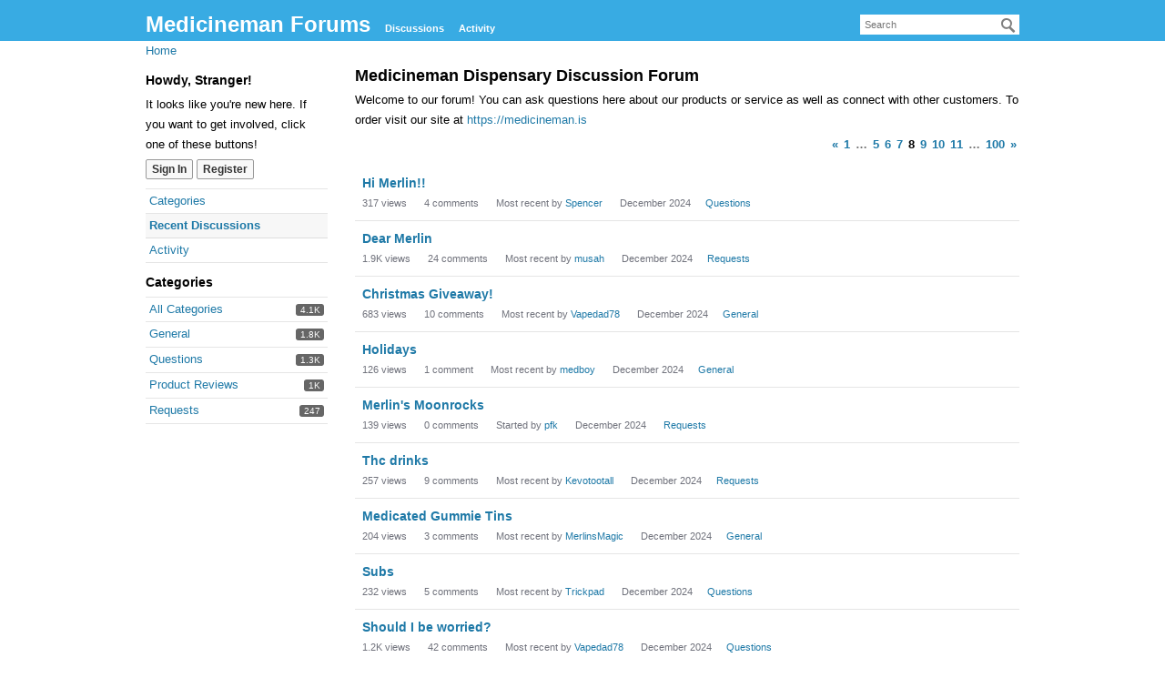

--- FILE ---
content_type: text/html; charset=utf-8
request_url: https://medicinemanonline.com/discussions/p8
body_size: 5196
content:
<!DOCTYPE html>
<html lang="en">
<head>
    <title>Medicineman Dispensary Discussion Forum</title>
  <link rel="alternate" type="application/rss+xml" title="Medicineman Dispensary Discussion Forum" href="https://medicinemanonline.com/discussions/feed.rss" />
  <link rel="prev" href="/discussions/p7" />
  <link rel="next" href="/discussions/p9" />
  <link rel="stylesheet" href="/applications/dashboard/design/style.css?v=2.4.201" media="all" />
  <link rel="stylesheet" href="https://medicinemanonline.com/applications/dashboard/design/style-compat.css?v=2.6.3" media="all" />
  <link rel="stylesheet" href="/plugins/ButtonBar/design/buttonbar.css?v=1.8.0" media="all" />
  <link rel="stylesheet" href="/applications/vanilla/design/tag.css?v=2.4.201" media="all" />
  <link rel="stylesheet" href="/resources/design/vanillicon.css?v=2.6.3" media="all" />
  <link rel="stylesheet" href="/applications/vanilla/design/spoilers.css?v=2.4.201" media="all" />
  <link rel="canonical" href="https://medicinemanonline.com/discussions/p8" />
  <meta name="theme-color" content="#7bbd99" />
  <meta property="og:site_name" content="Medicineman Forums" />
  <meta name="twitter:title" property="og:title" content="Medicineman Dispensary Discussion Forum" />
  <meta property="og:url" content="https://medicinemanonline.com/discussions/p8" />
  <meta name="description" property="og:description" content="Welcome to our forum! You can ask questions here about our products or service as well as connect with other customers. To order visit our site at &lt;a href=https://medicineman.is&gt;https://medicineman.is&lt;/a&gt;" />
  <script>gdn=window.gdn||{};gdn.meta={"ButtonBarLinkUrl":"Enter your URL:","ButtonBarImageUrl":"Enter image URL:","ButtonBarBBCodeHelpText":"You can use <b><a href=\"http:\/\/en.wikipedia.org\/wiki\/BBCode\" target=\"_new\">BBCode<\/a><\/b> in your post.","ButtonBarHtmlHelpText":"You can use <b><a href=\"http:\/\/htmlguide.drgrog.com\/cheatsheet.php\" target=\"_new\">Simple HTML<\/a><\/b> in your post.","ButtonBarMarkdownHelpText":"You can use <b><a href=\"http:\/\/en.wikipedia.org\/wiki\/Markdown\" target=\"_new\">Markdown<\/a><\/b> in your post.","InputFormat":"Markdown","Spoiler":"Spoiler","show":"show","hide":"hide","AnalyticsTask":"tick","RedirectTo":"","RedirectUrl":"","TransportError":"A fatal error occurred while processing the request.<br \/>The server returned the following response: %s","TransientKey":false,"WebRoot":"https:\/\/medicinemanonline.com\/","UrlFormat":"\/{Path}","Path":"discussions\/p8","Args":"","ResolvedPath":"vanilla\/discussions\/index","ResolvedArgs":{"Page":"p8"},"SignedIn":0,"ConfirmHeading":"Confirm","ConfirmText":"Are you sure you want to do that?","Okay":"Okay","Cancel":"Cancel","Search":"Search","basePath":"","assetPath":"","title":"Medicineman Forums"};</script>
  <script src="/js/library/jquery.js?v=2.6.3"></script>
  <script src="/js/library/jquery.form.js?v=2.6.3"></script>
  <script src="/js/library/jquery.popup.js?v=2.6.3"></script>
  <script src="/js/library/jquery.popin.js?v=2.6.3"></script>
  <script src="/js/library/jquery.gardenhandleajaxform.js?v=2.6.3"></script>
  <script src="/js/library/jquery.atwho.js?v=2.6.3"></script>
  <script src="/js/global.js?v=2.6.3"></script>
  <script src="/applications/vanilla/js/discussions.js?v=2.4.201"></script>
  <script src="/plugins/ButtonBar/js/buttonbar.js?v=1.8.0"></script>
  <script src="/plugins/ButtonBar/js/jquery.hotkeys.js?v=1.8.0"></script>
  <script src="/applications/vanilla/js/spoilers.js?v=2.4.201"></script>
  <script src="/applications/vanilla/js/tagging.js?v=2.4.201"></script>
  <script src="/js/library/jquery.tokeninput.js?v=2.6.3"></script>
</head>
<body id="vanilla_discussions_index" class="Vanilla Discussions isDesktop index  Section-DiscussionList">
<div id="Frame">
    <div class="Head" id="Head" role="banner">
        <div class="Row">
            <strong class="SiteTitle"><a href="/">Medicineman Forums</a></strong>
            <div class="SiteSearch" role="search"><form method="get" action="/search">
<div>
<input type="text" id="Form_Search" name="Search" value="" placeholder="Search" accesskey="/" aria-label="Enter your search term." title="Enter your search term." role="searchbox" class="InputBox" /><input type="submit" id="Form_Go" name="" aria-label="Search" class="Button" value="Go" />
</div>
</form></div>
            <ul class="SiteMenu">
                <li><a href="/discussions" class="">Discussions</a></li>
                <li><a href="/activity" class="">Activity</a></li>
                
            </ul>
        </div>
    </div>
    <div id="Body">
        <div class="Row">
            <div class="BreadcrumbsWrapper"><span class="Breadcrumbs" itemscope itemtype="http://data-vocabulary.org/Breadcrumb"><span class="CrumbLabel CrumbLabel HomeCrumb"><a href="https://medicinemanonline.com/" itemprop="url"><span itemprop="title">Home</span></a></span> </span></div>
            <div class="Column PanelColumn" id="Panel" role="complementary">
                <div class="MeBox MeBox-SignIn"><div class="SignInLinks"><a href="/entry/signin?Target=discussions%2Fp8" class=" SignInPopup" rel="nofollow">Sign In</a> <span class="Bullet">&middot;</span> <a href="/entry/register?Target=discussions%2Fp8" class="ApplyButton" rel="nofollow">Register</a> </div> <div class="SignInIcons"></div></div>
                <div class="Box GuestBox">
    <h4>Howdy, Stranger!</h4>

    <p>It looks like you're new here. If you want to get involved, click one of these buttons!</p>

    <p></p>

    <div class="P"><a href="/entry/signin?Target=discussions%2Fp8" class="Button Primary SignInPopup" rel="nofollow">Sign In</a> <a href="/entry/register?Target=discussions%2Fp8" class="Button ApplyButton" rel="nofollow">Register</a></div>    </div>
<div class="BoxFilter BoxDiscussionFilter">
    <span class="sr-only BoxFilter-HeadingWrap">
        <h2 class="BoxFilter-Heading">
            Quick Links        </h2>
    </span>
    <ul role="nav" class="FilterMenu">
        <li class="AllCategories"><a href="/categories"><span aria-hidden="true" class="Sprite SpAllCategories"></span> Categories</a></li>         <li class="Discussions Active"><a href="/discussions" class=""><span aria-hidden="true" class="Sprite SpDiscussions"></span> Recent Discussions</a></li>
        <li class="Activities"><a href="/activity" class=""><span aria-hidden="true" class="Sprite SpActivity"></span> Activity</a></li>            </ul>
</div>
    <div class="Box BoxCategories">
        <h4 aria-level="2">Categories</h4>        <ul class="PanelInfo PanelCategories">
            <li><a href="/categories" class="ItemLink"><span class="Aside"><span class="Count"><span title="4,100 discussions" class="Number">4.1K</span></span></span> All Categories</a></li><li class="ClearFix Depth1 Category-general" ><a href="https://medicinemanonline.com/categories/questionsquesgeneral" class="ItemLink"><span class="Aside"><span class="Count"><span title="1,762 discussions" class="Number">1.8K</span></span></span> General</a></li>
<li class="ClearFix Depth1 Category-questions" ><a href="https://medicinemanonline.com/categories/questions" class="ItemLink"><span class="Aside"><span class="Count"><span title="1,342 discussions" class="Number">1.3K</span></span></span> Questions</a></li>
<li class="ClearFix Depth1 Category-product-reviews" ><a href="https://medicinemanonline.com/categories/product-reviews" class="ItemLink"><span class="Aside"><span class="Count"><span title="1,009 discussions" class="Number">1K</span></span></span> Product Reviews</a></li>
<li class="ClearFix Depth1 Category-rants-and-raves" ><a href="https://medicinemanonline.com/categories/rants-and-raves" class="ItemLink"><span class="Aside"><span class="Count"><span title="247 discussions" class="Number">247</span></span></span> Requests</a></li>
        </ul>
    </div>

            </div>
            <div class="Column ContentColumn" id="Content" role="main"><h1 class="H HomepageTitle">Medicineman Dispensary Discussion Forum </h1><div class="P PageDescription">Welcome to our forum! You can ask questions here about our products or service as well as connect with other customers. To order visit our site at <a rel="nofollow" href="https://medicineman.is">https://medicineman.is</a></div><div class="PageControls Top"><span class="PagerNub">&#160;</span><div  id="PagerBefore" class="Pager NumberedPager"><a href="/discussions/p7" class="Previous" rel="prev">«</a><a href="/discussions/" class=" p-1 FirstPage">1</a><span class="Ellipsis">&#8230;</span><a href="/discussions/p5" class=" p-5">5</a><a href="/discussions/p6" class=" p-6">6</a><a href="/discussions/p7" class=" p-7" rel="prev">7</a><a href="/discussions/p8" class="Highlight p-8">8</a><a href="/discussions/p9" class=" p-9" rel="next">9</a><a href="/discussions/p10" class=" p-10">10</a><a href="/discussions/p11" class=" p-11">11</a><span class="Ellipsis">&#8230;</span><a href="/discussions/p100" class=" p-100 LastPage">100</a><a href="/discussions/p9" class="Next" rel="next">»</a></div></div>    <h2 class="sr-only">Discussion List</h2>
    <ul class="DataList Discussions">
                <li id="Discussion_4412" class="Item Unread ItemDiscussion">
                        <span class="Options">
         </span>

            <div class="ItemContent Discussion">
                <div class="Title" role="heading" aria-level="3">
                    <a href="https://medicinemanonline.com/discussion/4412/hi-merlin">Hi Merlin!!</a>                </div>
                <div class="Meta Meta-Discussion">
                                        <span class="MItem MCount ViewCount"><span title="317 views" class="Number">317</span> views</span>
         <span class="MItem MCount CommentCount"><span title="4 comments" class="Number">4</span> comments</span>
         <span class="MItem MCount DiscussionScore Hidden"><span title="0 points" class="Number">0</span> points</span>
                     <span class="MItem LastCommentBy">Most recent by <a href="/profile/Spencer">Spencer</a></span>  <span class="MItem LastCommentDate"><time title="December 31, 2024  3:10AM" datetime="2024-12-31T03:10:42+00:00">December 2024</time></span><span class="MItem Category Category-questions"><a href="https://medicinemanonline.com/categories/questions">Questions</a></span>                </div>
            </div>
                    </li>
            <li id="Discussion_4276" class="Item Alt Unread ItemDiscussion">
                        <span class="Options">
         </span>

            <div class="ItemContent Discussion">
                <div class="Title" role="heading" aria-level="3">
                    <a href="https://medicinemanonline.com/discussion/4276/dear-merlin">Dear Merlin</a>                </div>
                <div class="Meta Meta-Discussion">
                                        <span class="MItem MCount ViewCount"><span title="1,879 views" class="Number">1.9K</span> views</span>
         <span class="MItem MCount CommentCount"><span title="24 comments" class="Number">24</span> comments</span>
         <span class="MItem MCount DiscussionScore Hidden"><span title="0 points" class="Number">0</span> points</span>
                     <span class="MItem LastCommentBy">Most recent by <a href="/profile/musah">musah</a></span>  <span class="MItem LastCommentDate"><time title="December 29, 2024 12:08AM" datetime="2024-12-29T00:08:26+00:00">December 2024</time></span><span class="MItem Category Category-rants-and-raves"><a href="https://medicinemanonline.com/categories/rants-and-raves">Requests</a></span>                </div>
            </div>
                    </li>
            <li id="Discussion_4426" class="Item Unread ItemDiscussion">
                        <span class="Options">
         </span>

            <div class="ItemContent Discussion">
                <div class="Title" role="heading" aria-level="3">
                    <a href="https://medicinemanonline.com/discussion/4426/christmas-giveaway">Christmas Giveaway!</a>                </div>
                <div class="Meta Meta-Discussion">
                                        <span class="MItem MCount ViewCount"><span title="683 views" class="Number">683</span> views</span>
         <span class="MItem MCount CommentCount"><span title="10 comments" class="Number">10</span> comments</span>
         <span class="MItem MCount DiscussionScore Hidden"><span title="0 points" class="Number">0</span> points</span>
                     <span class="MItem LastCommentBy">Most recent by <a href="/profile/Vapedad78">Vapedad78</a></span>  <span class="MItem LastCommentDate"><time title="December 28, 2024 10:25PM" datetime="2024-12-28T22:25:27+00:00">December 2024</time></span><span class="MItem Category Category-general"><a href="https://medicinemanonline.com/categories/questionsquesgeneral">General</a></span>                </div>
            </div>
                    </li>
            <li id="Discussion_4438" class="Item Alt Unread ItemDiscussion">
                        <span class="Options">
         </span>

            <div class="ItemContent Discussion">
                <div class="Title" role="heading" aria-level="3">
                    <a href="https://medicinemanonline.com/discussion/4438/holidays">Holidays</a>                </div>
                <div class="Meta Meta-Discussion">
                                        <span class="MItem MCount ViewCount"><span title="126 views" class="Number">126</span> views</span>
         <span class="MItem MCount CommentCount"><span title="1 comment" class="Number">1</span> comment</span>
         <span class="MItem MCount DiscussionScore Hidden"><span title="0 points" class="Number">0</span> points</span>
                     <span class="MItem LastCommentBy">Most recent by <a href="/profile/medboy">medboy</a></span>  <span class="MItem LastCommentDate"><time title="December 28, 2024  9:23PM" datetime="2024-12-28T21:23:04+00:00">December 2024</time></span><span class="MItem Category Category-general"><a href="https://medicinemanonline.com/categories/questionsquesgeneral">General</a></span>                </div>
            </div>
                    </li>
            <li id="Discussion_4436" class="Item Unread ItemDiscussion">
                        <span class="Options">
         </span>

            <div class="ItemContent Discussion">
                <div class="Title" role="heading" aria-level="3">
                    <a href="https://medicinemanonline.com/discussion/4436/merlins-moonrocks">Merlin's Moonrocks</a>                </div>
                <div class="Meta Meta-Discussion">
                                        <span class="MItem MCount ViewCount"><span title="139 views" class="Number">139</span> views</span>
         <span class="MItem MCount CommentCount"><span title="0 comments" class="Number">0</span> comments</span>
         <span class="MItem MCount DiscussionScore Hidden"><span title="0 points" class="Number">0</span> points</span>
                     <span class="MItem LastCommentBy">Started by <a href="/profile/pfk">pfk</a></span>  <span class="MItem LastCommentDate"><time title="December 25, 2024  1:54AM" datetime="2024-12-25T01:54:57+00:00">December 2024</time></span> <span class="MItem Category Category-rants-and-raves"><a href="https://medicinemanonline.com/categories/rants-and-raves">Requests</a></span>                </div>
            </div>
                    </li>
            <li id="Discussion_4433" class="Item Alt Unread ItemDiscussion">
                        <span class="Options">
         </span>

            <div class="ItemContent Discussion">
                <div class="Title" role="heading" aria-level="3">
                    <a href="https://medicinemanonline.com/discussion/4433/thc-drinks">Thc drinks</a>                </div>
                <div class="Meta Meta-Discussion">
                                        <span class="MItem MCount ViewCount"><span title="257 views" class="Number">257</span> views</span>
         <span class="MItem MCount CommentCount"><span title="9 comments" class="Number">9</span> comments</span>
         <span class="MItem MCount DiscussionScore Hidden"><span title="0 points" class="Number">0</span> points</span>
                     <span class="MItem LastCommentBy">Most recent by <a href="/profile/Kevotootall">Kevotootall</a></span>  <span class="MItem LastCommentDate"><time title="December 24, 2024  4:08PM" datetime="2024-12-24T16:08:42+00:00">December 2024</time></span><span class="MItem Category Category-rants-and-raves"><a href="https://medicinemanonline.com/categories/rants-and-raves">Requests</a></span>                </div>
            </div>
                    </li>
            <li id="Discussion_4431" class="Item Unread ItemDiscussion">
                        <span class="Options">
         </span>

            <div class="ItemContent Discussion">
                <div class="Title" role="heading" aria-level="3">
                    <a href="https://medicinemanonline.com/discussion/4431/medicated-gummie-tins">Medicated Gummie Tins</a>                </div>
                <div class="Meta Meta-Discussion">
                                        <span class="MItem MCount ViewCount"><span title="204 views" class="Number">204</span> views</span>
         <span class="MItem MCount CommentCount"><span title="3 comments" class="Number">3</span> comments</span>
         <span class="MItem MCount DiscussionScore Hidden"><span title="0 points" class="Number">0</span> points</span>
                     <span class="MItem LastCommentBy">Most recent by <a href="/profile/MerlinsMagic">MerlinsMagic</a></span>  <span class="MItem LastCommentDate"><time title="December 22, 2024  9:04PM" datetime="2024-12-22T21:04:16+00:00">December 2024</time></span><span class="MItem Category Category-general"><a href="https://medicinemanonline.com/categories/questionsquesgeneral">General</a></span>                </div>
            </div>
                    </li>
            <li id="Discussion_4415" class="Item Alt Unread ItemDiscussion">
                        <span class="Options">
         </span>

            <div class="ItemContent Discussion">
                <div class="Title" role="heading" aria-level="3">
                    <a href="https://medicinemanonline.com/discussion/4415/subs">Subs</a>                </div>
                <div class="Meta Meta-Discussion">
                                        <span class="MItem MCount ViewCount"><span title="232 views" class="Number">232</span> views</span>
         <span class="MItem MCount CommentCount"><span title="5 comments" class="Number">5</span> comments</span>
         <span class="MItem MCount DiscussionScore Hidden"><span title="0 points" class="Number">0</span> points</span>
                     <span class="MItem LastCommentBy">Most recent by <a href="/profile/Trickpad">Trickpad</a></span>  <span class="MItem LastCommentDate"><time title="December 22, 2024  1:22PM" datetime="2024-12-22T13:22:43+00:00">December 2024</time></span><span class="MItem Category Category-questions"><a href="https://medicinemanonline.com/categories/questions">Questions</a></span>                </div>
            </div>
                    </li>
            <li id="Discussion_4417" class="Item Unread ItemDiscussion">
                        <span class="Options">
         </span>

            <div class="ItemContent Discussion">
                <div class="Title" role="heading" aria-level="3">
                    <a href="https://medicinemanonline.com/discussion/4417/should-i-be-worried">Should I be worried?</a>                </div>
                <div class="Meta Meta-Discussion">
                                        <span class="MItem MCount ViewCount"><span title="1,224 views" class="Number">1.2K</span> views</span>
         <span class="MItem MCount CommentCount"><span title="42 comments" class="Number">42</span> comments</span>
         <span class="MItem MCount DiscussionScore Hidden"><span title="0 points" class="Number">0</span> points</span>
                     <span class="MItem LastCommentBy">Most recent by <a href="/profile/Vapedad78">Vapedad78</a></span>  <span class="MItem LastCommentDate"><time title="December 22, 2024  7:30AM" datetime="2024-12-22T07:30:46+00:00">December 2024</time></span><span class="MItem Category Category-questions"><a href="https://medicinemanonline.com/categories/questions">Questions</a></span>                </div>
            </div>
                    </li>
            <li id="Discussion_4416" class="Item Alt Unread ItemDiscussion">
                        <span class="Options">
         </span>

            <div class="ItemContent Discussion">
                <div class="Title" role="heading" aria-level="3">
                    <a href="https://medicinemanonline.com/discussion/4416/merlin">Merlin</a>                </div>
                <div class="Meta Meta-Discussion">
                                        <span class="MItem MCount ViewCount"><span title="216 views" class="Number">216</span> views</span>
         <span class="MItem MCount CommentCount"><span title="3 comments" class="Number">3</span> comments</span>
         <span class="MItem MCount DiscussionScore Hidden"><span title="0 points" class="Number">0</span> points</span>
                     <span class="MItem LastCommentBy">Most recent by <a href="/profile/MerlinsMagic">MerlinsMagic</a></span>  <span class="MItem LastCommentDate"><time title="December 22, 2024  4:05AM" datetime="2024-12-22T04:05:04+00:00">December 2024</time></span><span class="MItem Category Category-rants-and-raves"><a href="https://medicinemanonline.com/categories/rants-and-raves">Requests</a></span>                </div>
            </div>
                    </li>
            <li id="Discussion_4403" class="Item Unread ItemDiscussion">
                        <span class="Options">
         </span>

            <div class="ItemContent Discussion">
                <div class="Title" role="heading" aria-level="3">
                    <a href="https://medicinemanonline.com/discussion/4403/any-chance-moon-men-meds-live-resin-disposable-vapes-back-in-stock">Any chance Moon Men Meds Live Resin Disposable Vapes back in stock?</a>                </div>
                <div class="Meta Meta-Discussion">
                                        <span class="MItem MCount ViewCount"><span title="464 views" class="Number">464</span> views</span>
         <span class="MItem MCount CommentCount"><span title="13 comments" class="Number">13</span> comments</span>
         <span class="MItem MCount DiscussionScore Hidden"><span title="0 points" class="Number">0</span> points</span>
                     <span class="MItem LastCommentBy">Most recent by <a href="/profile/MerlinsMagic">MerlinsMagic</a></span>  <span class="MItem LastCommentDate"><time title="December 22, 2024  4:03AM" datetime="2024-12-22T04:03:47+00:00">December 2024</time></span><span class="MItem Category Category-rants-and-raves"><a href="https://medicinemanonline.com/categories/rants-and-raves">Requests</a></span>                </div>
            </div>
                    </li>
            <li id="Discussion_4419" class="Item Alt Unread ItemDiscussion">
                        <span class="Options">
         </span>

            <div class="ItemContent Discussion">
                <div class="Title" role="heading" aria-level="3">
                    <a href="https://medicinemanonline.com/discussion/4419/any-suggestions-on-great-all-in-one-vapes-currently-available">Any suggestions on great all in one vapes currently available?</a>                </div>
                <div class="Meta Meta-Discussion">
                                        <span class="MItem MCount ViewCount"><span title="275 views" class="Number">275</span> views</span>
         <span class="MItem MCount CommentCount"><span title="8 comments" class="Number">8</span> comments</span>
         <span class="MItem MCount DiscussionScore Hidden"><span title="0 points" class="Number">0</span> points</span>
                     <span class="MItem LastCommentBy">Most recent by <a href="/profile/MerlinsMagic">MerlinsMagic</a></span>  <span class="MItem LastCommentDate"><time title="December 22, 2024  3:58AM" datetime="2024-12-22T03:58:29+00:00">December 2024</time></span><span class="MItem Category Category-rants-and-raves"><a href="https://medicinemanonline.com/categories/rants-and-raves">Requests</a></span>                </div>
            </div>
                    </li>
            <li id="Discussion_4423" class="Item Unread ItemDiscussion">
                        <span class="Options">
         </span>

            <div class="ItemContent Discussion">
                <div class="Title" role="heading" aria-level="3">
                    <a href="https://medicinemanonline.com/discussion/4423/christmas-sale">Christmas Sale!</a>                </div>
                <div class="Meta Meta-Discussion">
                                        <span class="MItem MCount ViewCount"><span title="1,055 views" class="Number">1.1K</span> views</span>
         <span class="MItem MCount CommentCount"><span title="36 comments" class="Number">36</span> comments</span>
         <span class="MItem MCount DiscussionScore Hidden"><span title="0 points" class="Number">0</span> points</span>
                     <span class="MItem LastCommentBy">Most recent by <a href="/profile/NeedsWeedz">NeedsWeedz</a></span>  <span class="MItem LastCommentDate"><time title="December 22, 2024 12:12AM" datetime="2024-12-22T00:12:03+00:00">December 2024</time></span><span class="MItem Category Category-general"><a href="https://medicinemanonline.com/categories/questionsquesgeneral">General</a></span>                </div>
            </div>
                    </li>
            <li id="Discussion_4424" class="Item Alt Unread ItemDiscussion">
                        <span class="Options">
         </span>

            <div class="ItemContent Discussion">
                <div class="Title" role="heading" aria-level="3">
                    <a href="https://medicinemanonline.com/discussion/4424/merlins-outdoor-permanent-marker">Merlin's outdoor Permanent Marker</a>                </div>
                <div class="Meta Meta-Discussion">
                                        <span class="MItem MCount ViewCount"><span title="312 views" class="Number">312</span> views</span>
         <span class="MItem MCount CommentCount"><span title="11 comments" class="Number">11</span> comments</span>
         <span class="MItem MCount DiscussionScore Hidden"><span title="0 points" class="Number">0</span> points</span>
                     <span class="MItem LastCommentBy">Most recent by <a href="/profile/Vapedad78">Vapedad78</a></span>  <span class="MItem LastCommentDate"><time title="December 21, 2024  7:25AM" datetime="2024-12-21T07:25:58+00:00">December 2024</time></span><span class="MItem Category Category-questions"><a href="https://medicinemanonline.com/categories/questions">Questions</a></span>                </div>
            </div>
                    </li>
            <li id="Discussion_4399" class="Item Unread ItemDiscussion">
                        <span class="Options">
         </span>

            <div class="ItemContent Discussion">
                <div class="Title" role="heading" aria-level="3">
                    <a href="https://medicinemanonline.com/discussion/4399/new-bud">New Bud!</a>                </div>
                <div class="Meta Meta-Discussion">
                                        <span class="MItem MCount ViewCount"><span title="1,173 views" class="Number">1.2K</span> views</span>
         <span class="MItem MCount CommentCount"><span title="25 comments" class="Number">25</span> comments</span>
         <span class="MItem MCount DiscussionScore Hidden"><span title="0 points" class="Number">0</span> points</span>
                     <span class="MItem LastCommentBy">Most recent by <a href="/profile/medboy">medboy</a></span>  <span class="MItem LastCommentDate"><time title="December 16, 2024 10:19PM" datetime="2024-12-16T22:19:07+00:00">December 2024</time></span><span class="MItem Category Category-general"><a href="https://medicinemanonline.com/categories/questionsquesgeneral">General</a></span>                </div>
            </div>
                    </li>
            <li id="Discussion_4428" class="Item Alt Unread ItemDiscussion">
                        <span class="Options">
         </span>

            <div class="ItemContent Discussion">
                <div class="Title" role="heading" aria-level="3">
                    <a href="https://medicinemanonline.com/discussion/4428/ultra-premium-gmo-cake-merlinsmagic">Ultra Premium Gmo cake @MerlinsMagic</a>                </div>
                <div class="Meta Meta-Discussion">
                                        <span class="MItem MCount ViewCount"><span title="125 views" class="Number">125</span> views</span>
         <span class="MItem MCount CommentCount"><span title="1 comment" class="Number">1</span> comment</span>
         <span class="MItem MCount DiscussionScore Hidden"><span title="0 points" class="Number">0</span> points</span>
                     <span class="MItem LastCommentBy">Most recent by <a href="/profile/Vapedad78">Vapedad78</a></span>  <span class="MItem LastCommentDate"><time title="December 16, 2024  6:40PM" datetime="2024-12-16T18:40:53+00:00">December 2024</time></span><span class="MItem Category Category-questions"><a href="https://medicinemanonline.com/categories/questions">Questions</a></span>                </div>
            </div>
                    </li>
            <li id="Discussion_4414" class="Item Unread ItemDiscussion">
                        <span class="Options">
         </span>

            <div class="ItemContent Discussion">
                <div class="Title" role="heading" aria-level="3">
                    <a href="https://medicinemanonline.com/discussion/4414/day-time-meds">Day time meds</a>                </div>
                <div class="Meta Meta-Discussion">
                                        <span class="MItem MCount ViewCount"><span title="164 views" class="Number">164</span> views</span>
         <span class="MItem MCount CommentCount"><span title="1 comment" class="Number">1</span> comment</span>
         <span class="MItem MCount DiscussionScore Hidden"><span title="0 points" class="Number">0</span> points</span>
                     <span class="MItem LastCommentBy">Most recent by <a href="/profile/LoudnCo">LoudnCo</a></span>  <span class="MItem LastCommentDate"><time title="December 16, 2024  7:05AM" datetime="2024-12-16T07:05:06+00:00">December 2024</time></span><span class="MItem Category Category-questions"><a href="https://medicinemanonline.com/categories/questions">Questions</a></span>                </div>
            </div>
                    </li>
            <li id="Discussion_4427" class="Item Alt Unread ItemDiscussion">
                        <span class="Options">
         </span>

            <div class="ItemContent Discussion">
                <div class="Title" role="heading" aria-level="3">
                    <a href="https://medicinemanonline.com/discussion/4427/dmt-mdma-purple-alien-are-here">🔥🔥🔥 DMT, MDMA &amp; PURPLE ALIEN ARE HERE 🔥🔥🔥</a>                </div>
                <div class="Meta Meta-Discussion">
                                        <span class="MItem MCount ViewCount"><span title="210 views" class="Number">210</span> views</span>
         <span class="MItem MCount CommentCount"><span title="0 comments" class="Number">0</span> comments</span>
         <span class="MItem MCount DiscussionScore Hidden"><span title="0 points" class="Number">0</span> points</span>
                     <span class="MItem LastCommentBy">Started by <a href="/profile/LoudnCo">LoudnCo</a></span>  <span class="MItem LastCommentDate"><time title="December 16, 2024  6:40AM" datetime="2024-12-16T06:40:45+00:00">December 2024</time></span> <span class="MItem Category Category-general"><a href="https://medicinemanonline.com/categories/questionsquesgeneral">General</a></span>                </div>
            </div>
                    </li>
            <li id="Discussion_4418" class="Item Unread ItemDiscussion">
                        <span class="Options">
         </span>

            <div class="ItemContent Discussion">
                <div class="Title" role="heading" aria-level="3">
                    <a href="https://medicinemanonline.com/discussion/4418/louds-bubblegum-runtz">Louds Bubblegum Runtz</a>                </div>
                <div class="Meta Meta-Discussion">
                                        <span class="MItem MCount ViewCount"><span title="203 views" class="Number">203</span> views</span>
         <span class="MItem MCount CommentCount"><span title="3 comments" class="Number">3</span> comments</span>
         <span class="MItem MCount DiscussionScore Hidden"><span title="0 points" class="Number">0</span> points</span>
                     <span class="MItem LastCommentBy">Most recent by <a href="/profile/Vapedad78">Vapedad78</a></span>  <span class="MItem LastCommentDate"><time title="December 13, 2024  3:14AM" datetime="2024-12-13T03:14:41+00:00">December 2024</time></span><span class="MItem Category Category-product-reviews"><a href="https://medicinemanonline.com/categories/product-reviews">Product Reviews</a></span>                </div>
            </div>
                    </li>
            <li id="Discussion_4383" class="Item Alt Unread ItemDiscussion">
                        <span class="Options">
         </span>

            <div class="ItemContent Discussion">
                <div class="Title" role="heading" aria-level="3">
                    <a href="https://medicinemanonline.com/discussion/4383/dmt-smoking">DMT smoking...</a>                </div>
                <div class="Meta Meta-Discussion">
                                        <span class="MItem MCount ViewCount"><span title="677 views" class="Number">677</span> views</span>
         <span class="MItem MCount CommentCount"><span title="12 comments" class="Number">12</span> comments</span>
         <span class="MItem MCount DiscussionScore Hidden"><span title="0 points" class="Number">0</span> points</span>
                     <span class="MItem LastCommentBy">Most recent by <a href="/profile/MikeyC">MikeyC</a></span>  <span class="MItem LastCommentDate"><time title="December 12, 2024  2:07PM" datetime="2024-12-12T14:07:05+00:00">December 2024</time></span><span class="MItem Category Category-product-reviews"><a href="https://medicinemanonline.com/categories/product-reviews">Product Reviews</a></span>                </div>
            </div>
                    </li>
            <li id="Discussion_4422" class="Item Unread ItemDiscussion">
                        <span class="Options">
         </span>

            <div class="ItemContent Discussion">
                <div class="Title" role="heading" aria-level="3">
                    <a href="https://medicinemanonline.com/discussion/4422/missing-a-ounce-out-of-4">Missing a ounce out of 4</a>                </div>
                <div class="Meta Meta-Discussion">
                                        <span class="MItem MCount ViewCount"><span title="258 views" class="Number">258</span> views</span>
         <span class="MItem MCount CommentCount"><span title="6 comments" class="Number">6</span> comments</span>
         <span class="MItem MCount DiscussionScore Hidden"><span title="0 points" class="Number">0</span> points</span>
                     <span class="MItem LastCommentBy">Most recent by <a href="/profile/Spencer">Spencer</a></span>  <span class="MItem LastCommentDate"><time title="December 12, 2024  4:53AM" datetime="2024-12-12T04:53:01+00:00">December 2024</time></span><span class="MItem Category Category-general"><a href="https://medicinemanonline.com/categories/questionsquesgeneral">General</a></span>                </div>
            </div>
                    </li>
            <li id="Discussion_4421" class="Item Alt Unread ItemDiscussion">
                        <span class="Options">
         </span>

            <div class="ItemContent Discussion">
                <div class="Title" role="heading" aria-level="3">
                    <a href="https://medicinemanonline.com/discussion/4421/super-boof-2025-leafly-strain-of-the-year">Super Boof --2025 Leafly Strain of the Year!</a>                </div>
                <div class="Meta Meta-Discussion">
                                        <span class="MItem MCount ViewCount"><span title="120 views" class="Number">120</span> views</span>
         <span class="MItem MCount CommentCount"><span title="0 comments" class="Number">0</span> comments</span>
         <span class="MItem MCount DiscussionScore Hidden"><span title="0 points" class="Number">0</span> points</span>
                     <span class="MItem LastCommentBy">Started by <a href="/profile/jimmyrows06">jimmyrows06</a></span>  <span class="MItem LastCommentDate"><time title="December 11, 2024  7:52PM" datetime="2024-12-11T19:52:17+00:00">December 2024</time></span> <span class="MItem Category Category-general"><a href="https://medicinemanonline.com/categories/questionsquesgeneral">General</a></span>                </div>
            </div>
                    </li>
            <li id="Discussion_4413" class="Item Unread ItemDiscussion">
                        <span class="Options">
         </span>

            <div class="ItemContent Discussion">
                <div class="Title" role="heading" aria-level="3">
                    <a href="https://medicinemanonline.com/discussion/4413/happy-trees-discount-rs-11">Happy Trees Discount RS-11</a>                </div>
                <div class="Meta Meta-Discussion">
                                        <span class="MItem MCount ViewCount"><span title="209 views" class="Number">209</span> views</span>
         <span class="MItem MCount CommentCount"><span title="1 comment" class="Number">1</span> comment</span>
         <span class="MItem MCount DiscussionScore Hidden"><span title="0 points" class="Number">0</span> points</span>
                     <span class="MItem LastCommentBy">Most recent by <a href="/profile/HappyTrees">HappyTrees</a></span>  <span class="MItem LastCommentDate"><time title="December 10, 2024  1:46AM" datetime="2024-12-10T01:46:11+00:00">December 2024</time></span><span class="MItem Category Category-questions"><a href="https://medicinemanonline.com/categories/questions">Questions</a></span>                </div>
            </div>
                    </li>
            <li id="Discussion_4410" class="Item Alt Unread ItemDiscussion">
                        <span class="Options">
         </span>

            <div class="ItemContent Discussion">
                <div class="Title" role="heading" aria-level="3">
                    <a href="https://medicinemanonline.com/discussion/4410/shipping">Shipping</a>                </div>
                <div class="Meta Meta-Discussion">
                                        <span class="MItem MCount ViewCount"><span title="416 views" class="Number">416</span> views</span>
         <span class="MItem MCount CommentCount"><span title="9 comments" class="Number">9</span> comments</span>
         <span class="MItem MCount DiscussionScore Hidden"><span title="0 points" class="Number">0</span> points</span>
                     <span class="MItem LastCommentBy">Most recent by <a href="/profile/Rockafire">Rockafire</a></span>  <span class="MItem LastCommentDate"><time title="December  7, 2024  5:54PM" datetime="2024-12-07T17:54:16+00:00">December 2024</time></span><span class="MItem Category Category-general"><a href="https://medicinemanonline.com/categories/questionsquesgeneral">General</a></span>                </div>
            </div>
                    </li>
            <li id="Discussion_4408" class="Item Unread ItemDiscussion">
                        <span class="Options">
         </span>

            <div class="ItemContent Discussion">
                <div class="Title" role="heading" aria-level="3">
                    <a href="https://medicinemanonline.com/discussion/4408/wax-devices-and-erigs">Wax devices and erigs</a>                </div>
                <div class="Meta Meta-Discussion">
                                        <span class="MItem MCount ViewCount"><span title="212 views" class="Number">212</span> views</span>
         <span class="MItem MCount CommentCount"><span title="6 comments" class="Number">6</span> comments</span>
         <span class="MItem MCount DiscussionScore Hidden"><span title="0 points" class="Number">0</span> points</span>
                     <span class="MItem LastCommentBy">Most recent by <a href="/profile/Vapedad78">Vapedad78</a></span>  <span class="MItem LastCommentDate"><time title="December  6, 2024 10:20PM" datetime="2024-12-06T22:20:41+00:00">December 2024</time></span><span class="MItem Category Category-questions"><a href="https://medicinemanonline.com/categories/questions">Questions</a></span>                </div>
            </div>
                    </li>
            <li id="Discussion_4389" class="Item Alt Unread ItemDiscussion">
                        <span class="Options">
         </span>

            <div class="ItemContent Discussion">
                <div class="Title" role="heading" aria-level="3">
                    <a href="https://medicinemanonline.com/discussion/4389/dream-queen">Dream queen</a>                </div>
                <div class="Meta Meta-Discussion">
                                        <span class="MItem MCount ViewCount"><span title="256 views" class="Number">256</span> views</span>
         <span class="MItem MCount CommentCount"><span title="2 comments" class="Number">2</span> comments</span>
         <span class="MItem MCount DiscussionScore Hidden"><span title="0 points" class="Number">0</span> points</span>
                     <span class="MItem LastCommentBy">Most recent by <a href="/profile/MikeyC">MikeyC</a></span>  <span class="MItem LastCommentDate"><time title="December  5, 2024  3:07AM" datetime="2024-12-05T03:07:50+00:00">December 2024</time></span><span class="MItem Category Category-product-reviews"><a href="https://medicinemanonline.com/categories/product-reviews">Product Reviews</a></span>                </div>
            </div>
                    </li>
            <li id="Discussion_4404" class="Item Unread ItemDiscussion">
                        <span class="Options">
         </span>

            <div class="ItemContent Discussion">
                <div class="Title" role="heading" aria-level="3">
                    <a href="https://medicinemanonline.com/discussion/4404/cyber-monday-extravaganza">Cyber Monday Extravaganza!</a>                </div>
                <div class="Meta Meta-Discussion">
                                        <span class="MItem MCount ViewCount"><span title="1,412 views" class="Number">1.4K</span> views</span>
         <span class="MItem MCount CommentCount"><span title="15 comments" class="Number">15</span> comments</span>
         <span class="MItem MCount DiscussionScore Hidden"><span title="0 points" class="Number">0</span> points</span>
                     <span class="MItem LastCommentBy">Most recent by <a href="/profile/LoudnCo">LoudnCo</a></span>  <span class="MItem LastCommentDate"><time title="December  4, 2024  6:58AM" datetime="2024-12-04T06:58:04+00:00">December 2024</time></span><span class="MItem Category Category-general"><a href="https://medicinemanonline.com/categories/questionsquesgeneral">General</a></span>                </div>
            </div>
                    </li>
            <li id="Discussion_4405" class="Item Alt Unread ItemDiscussion">
                        <span class="Options">
         </span>

            <div class="ItemContent Discussion">
                <div class="Title" role="heading" aria-level="3">
                    <a href="https://medicinemanonline.com/discussion/4405/mushrooms">Mushrooms</a>                </div>
                <div class="Meta Meta-Discussion">
                                        <span class="MItem MCount ViewCount"><span title="213 views" class="Number">213</span> views</span>
         <span class="MItem MCount CommentCount"><span title="1 comment" class="Number">1</span> comment</span>
         <span class="MItem MCount DiscussionScore Hidden"><span title="0 points" class="Number">0</span> points</span>
                     <span class="MItem LastCommentBy">Most recent by <a href="/profile/MerlinsMagic">MerlinsMagic</a></span>  <span class="MItem LastCommentDate"><time title="December  3, 2024  4:18PM" datetime="2024-12-03T16:18:15+00:00">December 2024</time></span><span class="MItem Category Category-general"><a href="https://medicinemanonline.com/categories/questionsquesgeneral">General</a></span>                </div>
            </div>
                    </li>
            <li id="Discussion_4406" class="Item Unread ItemDiscussion">
                        <span class="Options">
         </span>

            <div class="ItemContent Discussion">
                <div class="Title" role="heading" aria-level="3">
                    <a href="https://medicinemanonline.com/discussion/4406/total-thc-vs-thc-percentage">Total thc vs thc percentage</a>                </div>
                <div class="Meta Meta-Discussion">
                                        <span class="MItem MCount ViewCount"><span title="203 views" class="Number">203</span> views</span>
         <span class="MItem MCount CommentCount"><span title="4 comments" class="Number">4</span> comments</span>
         <span class="MItem MCount DiscussionScore Hidden"><span title="0 points" class="Number">0</span> points</span>
                     <span class="MItem LastCommentBy">Most recent by <a href="/profile/sadisticking">sadisticking</a></span>  <span class="MItem LastCommentDate"><time title="December  2, 2024  8:33PM" datetime="2024-12-02T20:33:27+00:00">December 2024</time></span><span class="MItem Category Category-questions"><a href="https://medicinemanonline.com/categories/questions">Questions</a></span>                </div>
            </div>
                    </li>
        </ul>
    <div class="PageControls Bottom"><span class="PagerNub">&#160;</span><div  id="PagerAfter" class="Pager NumberedPager"><a href="/discussions/p7" class="Previous" rel="prev">«</a><a href="/discussions/" class=" p-1 FirstPage">1</a><span class="Ellipsis">&#8230;</span><a href="/discussions/p5" class=" p-5">5</a><a href="/discussions/p6" class=" p-6">6</a><a href="/discussions/p7" class=" p-7" rel="prev">7</a><a href="/discussions/p8" class="Highlight p-8">8</a><a href="/discussions/p9" class=" p-9" rel="next">9</a><a href="/discussions/p10" class=" p-10">10</a><a href="/discussions/p11" class=" p-11">11</a><span class="Ellipsis">&#8230;</span><a href="/discussions/p100" class=" p-100 LastPage">100</a><a href="/discussions/p9" class="Next" rel="next">»</a></div></div></div>
        </div>
    </div>
    <div id="Foot" role="contentinfo">
        <div class="Row">
            <a href="https://open.vanillaforums.com" class="PoweredByVanilla" title="Community Software by Vanilla Forums">Forum Software
                Powered by Vanilla</a>
            
        </div>
    </div>
</div>

</body>
</html>
